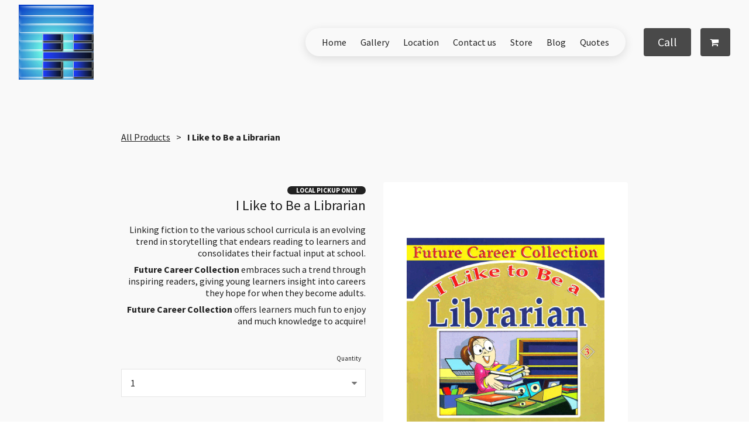

--- FILE ---
content_type: text/html; charset=utf-8
request_url: https://www.google.com/recaptcha/api2/aframe
body_size: 269
content:
<!DOCTYPE HTML><html><head><meta http-equiv="content-type" content="text/html; charset=UTF-8"></head><body><script nonce="9v7RSfJ7Z1l1K_uBQROW0A">/** Anti-fraud and anti-abuse applications only. See google.com/recaptcha */ try{var clients={'sodar':'https://pagead2.googlesyndication.com/pagead/sodar?'};window.addEventListener("message",function(a){try{if(a.source===window.parent){var b=JSON.parse(a.data);var c=clients[b['id']];if(c){var d=document.createElement('img');d.src=c+b['params']+'&rc='+(localStorage.getItem("rc::a")?sessionStorage.getItem("rc::b"):"");window.document.body.appendChild(d);sessionStorage.setItem("rc::e",parseInt(sessionStorage.getItem("rc::e")||0)+1);localStorage.setItem("rc::h",'1769339482694');}}}catch(b){}});window.parent.postMessage("_grecaptcha_ready", "*");}catch(b){}</script></body></html>